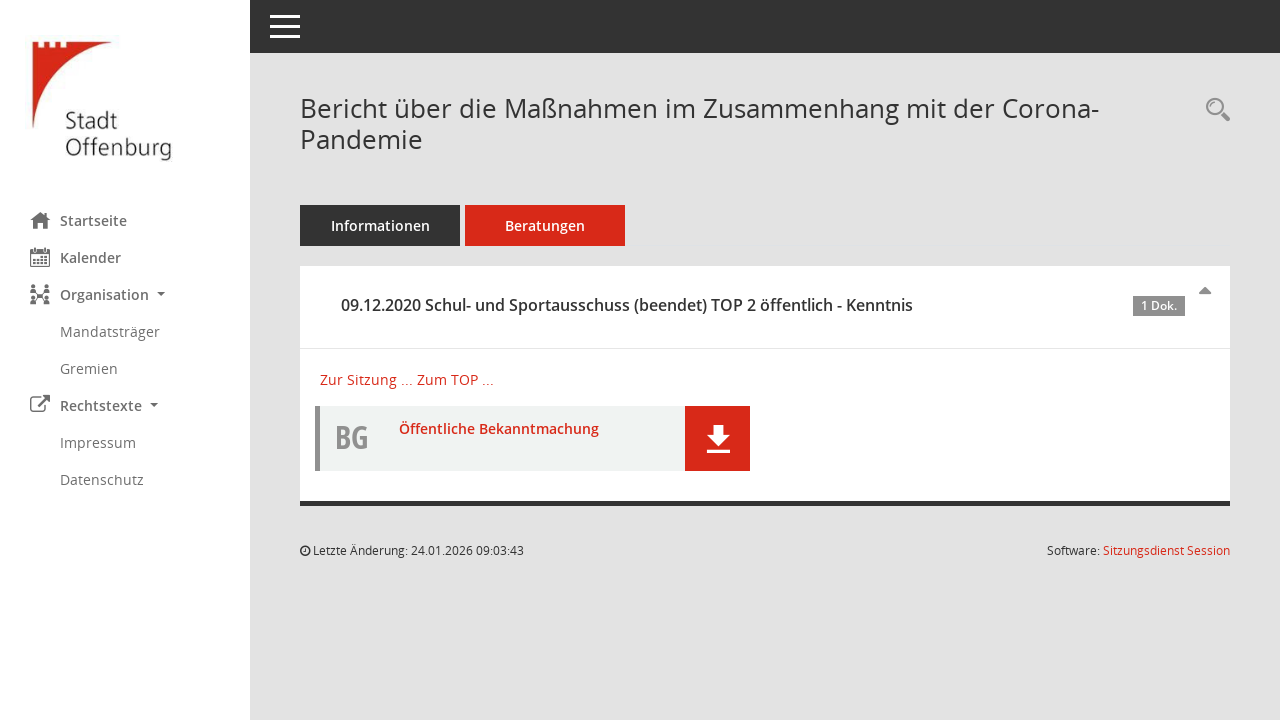

--- FILE ---
content_type: text/html; charset=UTF-8
request_url: https://ratsinfo.offenburg.de/buergerinfo/vo0053.php?__kvonr=5719
body_size: 3848
content:
<!DOCTYPE html><html lang="de"  x-ms-format-detection="none"><head><meta charset="utf-8"><meta http-equiv="X-UA-Compatible" content="IE=edge"><meta name="viewport" content="width=device-width, initial-scale=1"><meta name="description" content="Diese Seite stellt die Beratungsfolge einer Vorlage dar."><meta name="author" content="Somacos GmbH & Co. KG,https://www.somacos.de, SessionNet Version 5.5.1 KP3 bi (Layout 6)"><meta name="sessionnet" content="V:050501"/><link rel="shortcut icon" href="im/browser.ico" type="image/x-icon"/><link rel="apple-touch-icon" href="im/somacos57.png" /><link rel="help" href="yhelp1.php" title="Hilfe" /><link rel="start" href="info.php" title="Startseite" /><title>SessionNet | Bericht &uuml;ber die Ma&szlig;nahmen im Zusammenhang mit der Corona-Pandemie</title>
<script>var smcGLOBAL_FUNCTION_STATUS_LOGON = 1;var smcStatus_Logon = false;</script>
<script src="kwjavascript.js"></script><script src="yjavascript.js"></script><script src="js/shopjavascript.js"></script><meta name="format-detection" content="telephone=no, date=no, address=no, email=no" /><link href="css/styles6.css" rel="stylesheet"><link href="css/styles5_3.css" rel="stylesheet"><link href="css/styles5fct.css" rel="stylesheet"><link href="config/layout/offenburg/config.css" rel="stylesheet"><link id="smcglobalprintstyles" rel="stylesheet" type="text/css" media="print" href="css/styles5print.css"><link href="css/responsive.css" rel="stylesheet" media="(max-width:767px)"><link href="css/responsive3.css" rel="stylesheet" media="(max-width:767px)"><!--[if lt IE 9]><script src="js/smchtml5shiv.min.js"></script><script src="js/smcrespond.min.js"></script><![endif]--></head><body id="smc_body" class="smc-body">
<!-- #wrapper --><div id="wrapper" class="smclayout smc_page_vo0053_layout"><div id="sidebar-wrapper" role="navigation" aria-label="Hauptmenü" class="smc-nav-config smc-pr-n"><div class="logo smc-config-logo"><a href="info.php" title="Hier gelangen Sie zur Startseite dieser Webanwendung." aria-label="Hier gelangen Sie zur Startseite dieser Webanwendung." class="smce-a-u" ><img src="config/layout/offenburg/logo.png" class="img-responsive smc-img-logo" alt="Logo" /></a></div><ul id="sidebar-nav" class="nav nav-pills nav-stacked"><li class="nav-item smc-nav-online"><a href="info.php" title="Hier gelangen Sie zur Startseite dieser Webanwendung." aria-label="Hier gelangen Sie zur Startseite dieser Webanwendung." class="smce-a-u nav-link smcmenu1 smc-ct1" ><i class="smc smc-home" aria-hidden="true"></i>Startseite</a></li> <li class="nav-item smc-nav-online"><a href="si0040.php" title="Diese Seite enth&auml;lt eine kalendarische &Uuml;bersicht der Sitzungstermine f&uuml;r einen Monat." aria-label="Diese Seite enth&auml;lt eine kalendarische &Uuml;bersicht der Sitzungstermine f&uuml;r einen Monat." class="smce-a-u nav-link smcmenu1 smc-ct1" ><i class="smc smc-calendar" aria-hidden="true"></i>Kalender</a></li> <li class="nav-item smc-nav-online"><a id="smc_nav_group_org" aria-expanded="false" role="button" data-toggle="collapse" href="#smc_nav_group_sub_org" aria-controls="smc_nav_group_sub_org" href="#"><span><i class="smc smc-network-connection" aria-hidden="true"></i>Organisation</span> <span class="caret"></span></a><ul id="smc_nav_group_sub_org" class="nav collapse show" role="menu" aria-labelledby="smc_nav_group_org"><li class="smc-nav-link"><a href="kp0041.php" title="Diese Seite listet die Personen, die im Sitzungsdienst als Mitglieder registriert sind, auf. Als Filter dienen neben den Anfangsbuchstaben der Nachnamen die Zeitr&auml;ume." aria-label="Diese Seite listet die Personen, die im Sitzungsdienst als Mitglieder registriert sind, auf. Als Filter dienen neben den Anfangsbuchstaben der Nachnamen die Zeitr&auml;ume." class="smce-a-u" >Mandatstr&auml;ger</a></li><li class="smc-nav-link"><a href="gr0040.php" title="Diese Seite zeigt eine Liste der Gremien, f&uuml;r die im Sitzungsdienst Informationen verwaltet werden. Als Filter stehen die Zeitr&auml;ume zur Verf&uuml;gung." aria-label="Diese Seite zeigt eine Liste der Gremien, f&uuml;r die im Sitzungsdienst Informationen verwaltet werden. Als Filter stehen die Zeitr&auml;ume zur Verf&uuml;gung." class="smce-a-u" >Gremien</a></li></ul></li><li class="nav-item smc-nav-online"><a id="smc_nav_group_extern" aria-expanded="false" role="button" data-toggle="collapse" href="#smc_nav_group_sub_extern" aria-controls="smc_nav_group_sub_extern" href="#"><span><i class="fa fa-external-link" aria-hidden="true"></i>Rechtstexte</span> <span class="caret"></span></a><ul id="smc_nav_group_sub_extern" class="nav collapse show" role="menu" aria-labelledby="smc_nav_group_extern"><li class="smc-nav-link smc-nav-link-extern"><a href="https://www.offenburg.de/html/misc/impressum.html" title="Externer Link: Impressum" aria-label="Externer Link: Impressum" class="smce-a-u" target="_blank"  data-rel="external">Impressum</a></li><li class="smc-nav-link smc-nav-link-extern"><a href="https://www.offenburg.de/html/misc/datenschutz.html" title="Externer Link: Datenschutz" aria-label="Externer Link: Datenschutz" class="smce-a-u" target="_blank"  data-rel="external">Datenschutz</a></li></ul></li>
</ul><!-- /Sidebar ende smcnav mandatos --></div>
<div id="page-content-wrapper">
<nav id="top-bar" class="navbar navbar-inverse" aria-label="Auswahlmenü"><div id="menu-toggle" class="collapsed" title="Navigation ein- bzw. ausblenden"><span class="sr-only">Toggle navigation</span><span class="icon-bar"></span><span class="icon-bar"></span><span class="icon-bar"></span></div><ul class="nav navbar-nav navbar-right">

</ul></nav>

<div class="page-title" role="navigation" aria-label="Seitentitel und Oberes Menü"><ul class="nav nav-pills smc-nav-actions float-right smc-pr-n" aria-label="Oberes Menü"><li><a href="vo0040.php" title="Recherche anzeigen" aria-label="Recherche anzeigen" class="" ><i class="smc smc-magnifier" aria-hidden="true"></i><span class="sr-only">Rechercheauswahl</span></a></li></ul><h1 class="smc_h1">Bericht &uuml;ber die Ma&szlig;nahmen im Zusammenhang mit der Corona-Pandemie</h1></div>

<div id="page-content" role="main" aria-label="Informationen">
<ul class="nav nav-tabs smcnoprint" id="smcregister" aria-label="Tab Navigation">
<li class="nav-item"><a href="vo0050.php?__kvonr=5719" title="Informationen" aria-label="Informationen" class="smce-a-u nav-link" >Informationen</a></li><li class="nav-item active smc-ct1" aria-selected="true"><a href="vo0053.php?__kvonr=5719" title="Beratungen" aria-label="Beratungen" class="smce-a-u nav-link" >Beratungen</a></li>
</ul>
<div class="accordion" id="smcaccordion"><!-- data-box-doc-1 -->
<div id="smcpanel1" class="card card-light"><div id="smcacchead-s-1" class="card-header smc-card-read" data-target="#smcacchead1" data-toggle="collapse" data-parent="#smcaccordion" aria-expanded="true" aria-controls="smcacchead1" ><h2 class="mb-0 card-header-title" id="smc-hn-1"><button class="btn btn-link btn-block text-left" type="button" data-toggle="collapse" data-target="#smcacchead1" aria-expanded="true" aria-controls="smcacchead1">09.12.2020 Schul- und Sportausschuss (beendet) TOP 2 &ouml;ffentlich - Kenntnis <span class="smc-badges badge smc-badge-count smc-badge-text">1 Dok.</span></button></h2></div><div id="smcacchead1" class="collapse show" aria-labelledby="smcacchead1" data-parent="#smcaccordion" ><div class="card-body"><p class="smc_field_sitolink"><a href="si0057.php?__ksinr=2147&toselect=13715" title="Details anzeigen: Schul- und Sportausschuss (beendet) 09.12.2020" aria-label="Details anzeigen: Schul- und Sportausschuss (beendet) 09.12.2020" class="smce-a-u smc-link-normal smc_doc smc_datatype_si" >Zur Sitzung ...</a> <a href="to0050.php?__ktonr=13715" title="Tagesordnungspunkt anzeigen: Bericht über die Maßnahmen im Zusammenhang mit der Corona-Pandemie
Diese Seite liefert Detailinformationen zu einem Tagesordnungspunkt. Angezeigt werden ggf. die Vorlage und Antr&auml;ge zum TOP sowie Beschlusstexte." aria-label="Tagesordnungspunkt anzeigen: Bericht über die Maßnahmen im Zusammenhang mit der Corona-Pandemie
Diese Seite liefert Detailinformationen zu einem Tagesordnungspunkt. Angezeigt werden ggf. die Vorlage und Antr&auml;ge zum TOP sowie Beschlusstexte." class="smce-a-u smc-link-normal" >Zum TOP ...</a> </p><div class="smc-dg-c-1-10 smc-documents smc-pr-n row">
<div id="smcy00090000049444" class="smc-dg-ds-1 col-lg-6 smc-d-el"><div id="smcb00090000049444" class="smc-xxdat smc-default default smc-box-type-1 smc-dg-b1"><div class="smc smc-doc-icon"><i class="smc smc-doc-dakurz smc-doc-dakurz-1 smc-doc-symbol  smc_field_danr_6" aria-hidden="true">BG</i></div><div class="smc-doc-content smcc-s1-n smce-m-1"><div id="smcg00090000049444"  class="smc-action-group smc-action-group-lg ml-auto" role="group"><a href="getfile.php?id=49444&type=do" title="Dokument Download Dateityp: pdf" aria-label="Dokument Download Dateityp: pdf" role="button" class="btn btn-blue" id="smcs00090000049444" ><i role="button" class="smc smc-download" aria-hidden="true"></i></a></div><div class="smc-el-h smc-link-normal smc_datatype_do smc-t-r991"><a href="getfile.php?id=49444&type=do" title="Dokument Download Dateityp: pdf" aria-label="Dokument Download Dateityp: pdf" class="smce-a-u smc-link-normal smc_datatype_do smc-t-r991" >Öffentliche Bekanntmachung</a></div></div></div>
</div>
<!--SMCPHDOCFCT--></div>
</div></div></div>

</div>

</div><!-- /page-content-1 -->
</div><!-- /page-content-wrapper -->
<footer aria-label="Fusszeile mit Seiteninformationen"><div class="d-flex justify-content-between"><div id="smcmenubottom" title="Diese Men&uuml;leiste enth&auml;lt Funktionen f&uuml;r die Steuerung der aktuellen Seite."><ul class="list-inline"><li><i class="fa fa-clock-o" aria-hidden="true"></i>&nbsp;Letzte &Auml;nderung:&nbsp;24.01.2026 09:03:43</li></ul></div><div id="smcsomacosinfo" class="text-right"><span lang="en">Software: </span><a href="https://somacos.de/loesungen/sitzungsmanagement/session/" class="smc-link-normal" target="_blank" title="Zum Hersteller dieser Sitzungsdienst-Software: Somacos GmbH &amp; Co. KG - in einem neuen Browserfenster">Sitzungsdienst <span lang="en">Session</span><span class="sr-only">(Wird in neuem Fenster geöffnet)</span></a></div></div></footer>
</div><!-- /wrapper -->
<script src="js/smcjquery_min.js?v=3.5.1"></script>
<script src="js/smcpopper_min.js"></script>
<script src="js/smcbootstrap.bundle.min.js"></script>
<script src="js/smcmvc1.js"></script>		<!-- Menu Toggle Script -->
		<script>
		//Menu Toggle Script Variante "Nav bei < 991 dynamisch" (2):
		$("#menu-toggle").click(function (e) {
			    e.preventDefault();
			    //alert('toggled');
			    $("#wrapper").toggleClass("toggled");
		});
			    document.addEventListener('DOMContentLoaded', function () {
				        $(window).on('resize', updateToggle);
				        updateToggle();
			    });
		    function updateToggle() {
			        if ($(window).width() < 991) {
				            $('#wrapper').addClass('toggled');
			        }
		    }
		    function runToggle() {
			        //Einklappen erzwingen:
			        //alert('runtoggle 2');
			        $('#wrapper').addClass('toggled');
		    }
		</script>
		<!-- gelesene Boxen markieren -->
		<script>
		$( document ).ready(function() {
			    $('.card').on('hidden.bs.collapse', function () {
					        //alert('smc-readed 1');
					        $(this).children('.card-header.smc-card-read').addClass('smc-readed');
			     })
			     $('.card > .card-header.smc-card-empty').on('click', function () {
					            //alert('smc-readed 2');
					            $(this).addClass('smc-readed');
					            //alle geöffneten Datenboxen schließen:
					            $('div.card-collapse').collapse("hide");
			     });
		});
		//alle Elemente öffnen:
		var smcpanelstate = 0;
		function smcOpenAll(ipanelstate) {
				//alert('Open.ALL');
			    if (smcpanelstate == 0)
			    {
					    //erster Einsatz:
				        smcpanelstate = ipanelstate;
			    }
			    if (smcpanelstate == 2)
			    {
					    $('div.card-collapse').collapse("hide");
				        smcpanelstate = 1;
			    }
			    else
			    {
					    $('div.card-collapse').collapse("show");
				        smcpanelstate = 2;
			    }
				//$('div.card-header').addClass('smc-readed');
				//$('div.card-header.smc-card-read').addClass('smc-readed');
		}
		</script>

<script>
function smcIsWriteUserSettings(){return false;}function smcGlobal_WRITEDB_MYTAGS_ALLOCATION(){return 801;}function smcGlobal_WRITEDB_MYTAGS_ALLOCATION_DELETE(){return 802;}function smcGlobalPENR(){return -8888;}function smcGlobalPNID(){return 0;}function smcGlobal_WRITEDB_BOXPROPERTY(){return 3;}function smcGlobal_WRITEDB_UB_1(){return 700;}function smcGlobalGKI2(){return '560470307';}function smcGlobalSMCLAYOUT(){return 'wrapper';}function smcGlobal_AJAX_KEINRECHT(){return 'ajax.0';}function smcGlobalDebug(){return false;}function smcGlobal_HB(){return 'https://ratsinfo.offenburg.de/buergerinfo';}
</script>
</body></html>